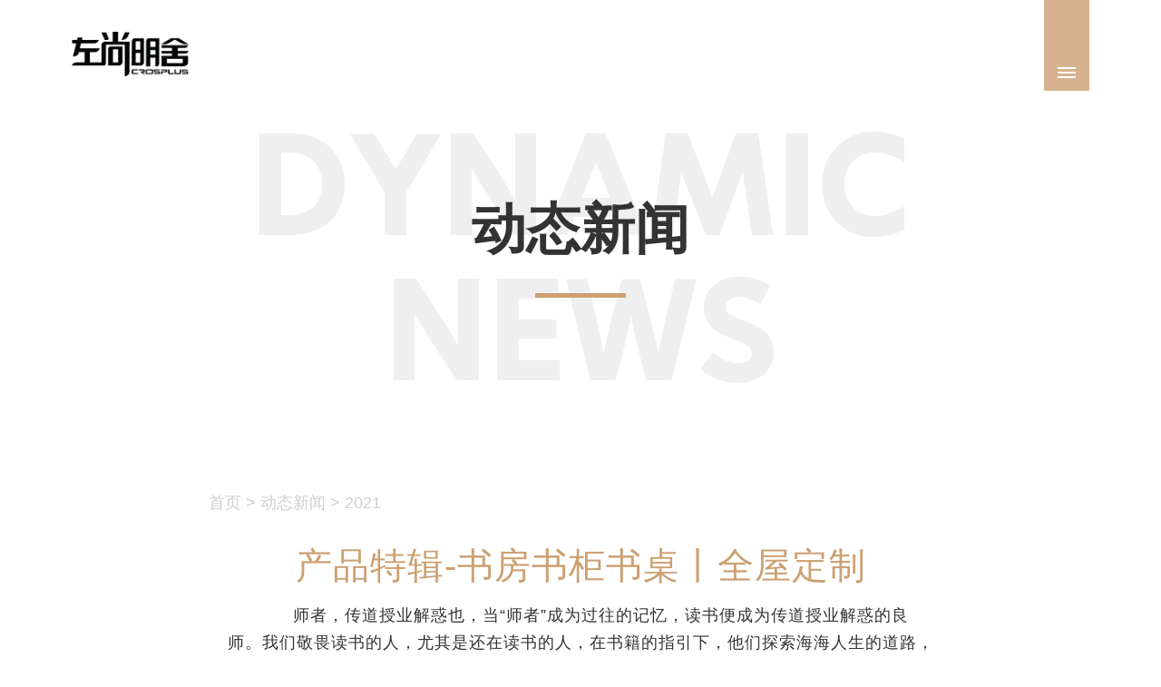

--- FILE ---
content_type: text/html
request_url: https://www.crosplus.com/news/3528.html
body_size: 12729
content:
<!DOCTYPE html>
<html>
<head>
<meta http-equiv="Content-Type" content="text/html; charset=utf-8" />
<meta name="viewport" content="width=750,target-densitydpi=750,user-scalable=0">
<meta http-equiv="X-UA-Compatible" content="IE=edge, chrome=1">
<meta name="format-detection" content="telephone=no" />
<meta name="renderer" content="webkit|ie-comp|ie-stand" />
<title>产品特辑-书房书柜书桌丨全屋定制</title>
<meta name="keywords" content=" " />
<meta name="description" content=" " />
<link rel="icon" href="/theme/default/images/favicon.ico" type="image/x-icon"/>
<link type="text/css" rel="stylesheet" href="/theme/default/css/owl.carousel.css"/>
<link rel="stylesheet" href="/theme/default/css/style.css">
<link rel="stylesheet" href="/theme/default/css/mobile_style.css">
<link href="/theme/default/css/swiper.min.css" rel="stylesheet" />
<link href="/theme/default/css/main.css" rel="stylesheet" />
<link href="/theme/default/css/mobile_main.css" rel="stylesheet" />
<link type="text/css" rel="stylesheet" href="/theme/default/css/animate.min.css" />

</head>
<body>
<div class="pc_show">
    <div class="top">
	 <a href="/" class="logo"><img src="/theme/default/images/sub_logo.png"></a>
	 <div class="menu-buttons"><a href="javascript:;"></a></div>
</div>
<div class="menu" id="ttt">
		<div class="dropdown-backdrop"></div>
		<div class="menu-content">
			<div class="menu-buttons">
				<ul class="clearfix">
					<li class="responsive-menu-toggle"><a></a></li>
				</ul>
			</div>
			<div class="cont">
				 <ul>
					 <li><a href="/">首页</a></li>
				     					 					 <li>
						 <a href="javascript:;">关于我们</a>
						 						  <ul>
							  							  <li><a href="/about/about.html">企业简介</a></li>
							  							  <li><a href="/about/culture.html">企业文化</a></li>
							  							  <li><a href="/company_value/homedesign.html">设计家</a></li>
							  							  <li><a href="/company_value/shmade.html">上海制造</a></li>
							  						  </ul>
						  					  </li>
					  					 					 					 <li>
						 <a href="javascript:;">精品案例</a>
						 						  <ul>
							  							  <li><a href="/villa-decoration/index.html">别墅装修</a></li>
							  							  <li><a href="/new-chinese/index.html">新中式</a></li>
							  							  <li><a href="/modern-minimalist/index.html">现代简约</a></li>
							  							  <li><a href="/light-luxury/index.html">轻奢风格</a></li>
							  							  <li><a href="/decoration-strategy/index.html">装修攻略</a></li>
							  						  </ul>
						  					  </li>
					  					 					 					 <li>
						 <a href="javascript:;">提供的服务</a>
						 						  <ul>
							  							  <li><a href="/service/process.html">定制流程</a></li>
							  							  <li><a href="/service/appointment.html">预约上门测量</a></li>
							  						  </ul>
						  					  </li>
					  					 					 					 <li>
						 <a href="/service/shop.html">全国专卖店</a>
						 					  </li>
					  					 					 					 <li>
						 <a href="/news/news.html">动态新闻</a>
						 					  </li>
					  					 					 					 <li>
						 <a href="/join/join.html">加盟</a>
						 					  </li>
					  					 					 					 <li>
						 <a href="/order/index.html">订单查询</a>
						 					  </li>
					  					 					 					 				 </ul>
				 				 <div class="menu-footer">
					 <h2><a href="/contact/index.html">联系我们</a></h2>
					 					 <li><div class="img"><img src="/theme/default/images/ewm1.jpg"></div><span>微信公众号<br>Crosplus2007</span></li>
					 					 <li><div class="img"><img src="/theme/default/images/ewm2.jpg"></div><span>小红书号<br>Crosplus</span></li>
					 					 <div class="yuyue">
					      <h3><em><img src="/theme/default/images/ico52.png"></em><span>快速预约</span></h3>
						  <div><a href="https://uclient.yunque360.com/frame.html?company_id=cj9edb4be1odse&amp;yq_src=custom&amp;custom_source=%E5%AE%98%E7%BD%91" target="_blank" class="qqbtns">在线人工客服</a></div>
						 
						 
						  <a href="tel:" class="hotline">专属热线：400-886-8198</a>
					 </div>
					 <div class="nav_links">
						  <a href="https://crosplus.tmall.com" class="taobao" target="_blank">天猫旗舰店</a>
					      <a href="https://mall.jd.com/index-727691.html" class="jd" target="_blank">京东旗舰店</a>
						  <a href="https://weibo.com/crospluswb" class="weibo" target="_blank">官方微博</a>
					 </div>
				 </div>
				 			</div>
			<!--<div class="xialaph">
				 <ul class="ul1">
					  					 <li>
						 <h4><div class="pcontainer"><a href="/about/index.html">关于我们 </a> <img class="img_s" src="/theme/default/images/xiap11.png" alt="" /> <img class="img_d" src="/theme/default/images/xiap1.png" alt="" ></a></div></h4>
						 							 
							 <ul class="ul2">
								 								 <li><h5><a href="/about/about.html">企业简介</a></h5></li>
								 								 <li><h5><a href="/about/culture.html">企业文化</a></h5></li>
								 								 <li><h5><a href="/company_value/homedesign.html">设计家</a></h5></li>
								 								 <li><h5><a href="/company_value/shmade.html">上海制造</a></h5></li>
								 							 </ul>
							 
						 					 </li>
					 					 <li>
						 <h4><div class="pcontainer"><a href="/villa-decoration/index.html">精品案例 </a> <img class="img_s" src="/theme/default/images/xiap11.png" alt="" /> <img class="img_d" src="/theme/default/images/xiap1.png" alt="" ></a></div></h4>
						 							 
							 <ul class="ul2">
								 								 <li><h5><a href="/villa-decoration/index.html">别墅装修</a></h5></li>
								 								 <li><h5><a href="/new-chinese/index.html">新中式</a></h5></li>
								 								 <li><h5><a href="/modern-minimalist/index.html">现代简约</a></h5></li>
								 								 <li><h5><a href="/light-luxury/index.html">轻奢风格</a></h5></li>
								 								 <li><h5><a href="/decoration-strategy/index.html">装修攻略</a></h5></li>
								 							 </ul>
							 
						 					 </li>
					 					 <li>
						 <h4><div class="pcontainer"><a href="/service/process.html">提供的服务 </a> <img class="img_s" src="/theme/default/images/xiap11.png" alt="" /> <img class="img_d" src="/theme/default/images/xiap1.png" alt="" ></a></div></h4>
						 							 
							 <ul class="ul2">
								 								 <li><h5><a href="/service/process.html">定制流程</a></h5></li>
								 								 <li><h5><a href="/service/appointment.html">预约上门测量</a></h5></li>
								 							 </ul>
							 
						 					 </li>
					 					 <li>
						 <h4><div class="pcontainer"><a href="/service/shop.html">全国专卖店 </a> </a></div></h4>
						 					 </li>
					 					 <li>
						 <h4><div class="pcontainer"><a href="/news/news.html">动态新闻 </a> <img class="img_s" src="/theme/default/images/xiap11.png" alt="" /> <img class="img_d" src="/theme/default/images/xiap1.png" alt="" ></a></div></h4>
						 							 
							 <ul class="ul2">
								 								 <li><h5><a href="/news/index.html">2025</a></h5></li>
								 								 <li><h5><a href="/news/index.html">2024</a></h5></li>
								 								 <li><h5><a href="/news/index.html">2023</a></h5></li>
								 								 <li><h5><a href="/news/index.html">2022</a></h5></li>
								 								 <li><h5><a href="/news/index.html">2021</a></h5></li>
								 								 <li><h5><a href="/news/index.html">2020</a></h5></li>
								 								 <li><h5><a href="/news/index.html">2019</a></h5></li>
								 								 <li><h5><a href="/news/index.html">2018</a></h5></li>
								 								 <li><h5><a href="/news/index.html">2017</a></h5></li>
								 								 <li><h5><a href="/news/index.html">2016</a></h5></li>
								 								 <li><h5><a href="/news/index.html">2015</a></h5></li>
								 								 <li><h5><a href="/news/index.html">2014</a></h5></li>
								 								 <li><h5><a href="/news/index.html">2013</a></h5></li>
								 								 <li><h5><a href="/news/index.html">2012</a></h5></li>
								 								 <li><h5><a href="/news/index.html">2011</a></h5></li>
								 								 <li><h5><a href="/news/index.html">2010</a></h5></li>
								 								 <li><h5><a href="/news/index.html">2009</a></h5></li>
								 								 <li><h5><a href="/news/index.html">2008</a></h5></li>
								 								 <li><h5><a href="/news/index.html">2007</a></h5></li>
								 							 </ul>
							 
						 					 </li>
					 					 <li>
						 <h4><div class="pcontainer"><a href="/join/join.html">加盟 </a> </a></div></h4>
						 					 </li>
					 					 <li>
						 <h4><div class="pcontainer"><a href="/order/index.html">订单查询 </a> </a></div></h4>
						 					 </li>
					 					 <li>
						 <h4><div class="pcontainer"><a href="/contact/index.html">联系我们 </a> <img class="img_s" src="/theme/default/images/xiap11.png" alt="" /> <img class="img_d" src="/theme/default/images/xiap1.png" alt="" ></a></div></h4>
						 							 
							 <ul class="ul2">
								 								 <li><h5><a href="/contact/wechat.html">二维码</a></h5></li>
								 							 </ul>
							 
						 					 </li>
					 				 </ul>
			</div>-->
		</div>
 </div>
    <div class="pc_body">
        <div class="s_newsdetail newsshowtxt">
                                               <div class="fontbg wow fadeInUp" data-wow-duration="1s" data-wow-delay="0.2s">
                                            dynamic <br>news                      <div class="classname">动态新闻</div>
                 </div>
                                                        <div class="part1 wow fadeInUp" data-wow-duration="1s" data-wow-delay="0.4s" style="background-image:url()">
				  <div class="miaobao mbcaseshow">
						<a href="/">首页</a> > <a href="/news/news.html">动态新闻</a> > <a href="/news/index.html">2021</a>				   </div>
						 
				 
				 
                  <h1 class="title">产品特辑-书房书柜书桌丨全屋定制</h1>
                  <div class="cont">
                       <div class="info"><p>&nbsp;&nbsp;&nbsp;&nbsp;&nbsp;&nbsp;师者，传道授业解惑也，当“师者”成为过往的记忆，读书便成为传道授业解惑的良师。我们敬畏读书的人，尤其是还在读书的人，在书籍的指引下，他们探索海海人生的道路，在知识的密林中，他们与志同道合之人灵魂相拥。左尚明舍以匠心致敬爱读书的人，让一隅书房承载知识的海洋，在设计构筑中为思想开拓向往。秋天或许是最适合读书的季节。秋雨淋漓心事，抚平心绪，书香也如细雨过后的梧桐，洗去浮华，透出了韵味。热爱读书的人徜徉于书海中，过雨看松色，随山到水源，静谧安静地沉浸于无尽的思潮中。在左尚明舍的新中式书房中，书柜定做，木色木香萦绕，静雅美好自知。笑看春花秋月，始信春华秋实，书与自得心境融为一体。</p></div>
                       <div class="img">                                                <img src="/uploads/2021/09/171607235904.jpg">
                        
                                                                        <img src="/uploads/2021/09/171607238701.jpg">
                        
                                                                        <img src="/uploads/2021/09/171607235603.jpg">
                        
                                                                        <img src="/uploads/2021/09/171607233892.jpg">
                        
                                                                        <img src="/uploads/2021/09/171607234264.jpg">
                        
                                                    <div class="time">
                            
                                 <div class="cn">2021年<br>09月<br>17日</div>
                                                                  <div class="en">
                                      <div class="num">
                                           <span>17</span>
                                           <p>September</p>
                                      </div>
                                 </div>
                            </div>
                      </div>
                  </div>
             </div>
                                        <div class="part4 wow fadeInUp" data-wow-duration="1s" data-wow-delay="0.2s">
                  <div class="g-wrap">
                       <p></p> 
                       <ul class="imglist">
                                                  </ul>
                  </div>
             </div>
                                                          <div class="part4 wow fadeInUp" data-wow-duration="1s" data-wow-delay="0.2s">
                  <div class="g-wrap">
                       <p></p> 
                       <ul class="imglist">
                                                  </ul>
                  </div>
             </div>
                                                    <div class="part4 wow fadeInUp" data-wow-duration="1s" data-wow-delay="0.2s">
                  <div class="g-wrap">
                       <p>秋风萧索，天已微凉。心境趋于理智和冷静，在辩思书房为自己赋能。降低熵增，读懂世界密码。探求判断、推理、深度，回绝感觉、印象、直观。左尚明舍全屋定制勾勒极简风格，跨越时间，让隽永与优雅一拍即合。领悟生命，做理性王国中的主宰者。一抹秋日阳光倾泻下来，溢在书屋中就成了琥珀橙。有光溢出，则暖；有书在手，则益。在光溢书屋中发散思维，展开想象。左尚明舍纵情归真，演绎时尚之美。明亮而不刺目的光辉，心动而不释手的书籍。享受一种无需察言观色的从容，每一次阅读都是身心的光合作用。执着于理想，纯粹于当下。有书有光，每一步，从未迷过路。林林总总的书房里，书香弥漫。一千种姿态，一万种心境。在左尚明舍的书房中，其他还包括定制衣柜、定制衣帽间、客厅电视柜、门厅柜、整体橱柜、儿童房、护墙板、榻榻米床等全屋定制家具，遇见本真自己。用生活所感去读书，用读书所得去生活，寂静欢喜岁月静好。</p> 
                       <ul class="imglist">
                                                      <li>
                               <div class="img">
                                 
                                                            <img src="/uploads/2021/09/171608055285.jpg">
                                                       </div>
                           </li>
                                                      <li>
                               <div class="img">
                                 
                                                            <img src="/uploads/2021/09/171608063361.jpg">
                                                       </div>
                           </li>
                                                      <li>
                               <div class="img">
                                 
                                                            <img src="/uploads/2021/09/171608058346.jpg">
                                                       </div>
                           </li>
                                                      <li>
                               <div class="img">
                                 
                                                            <img src="/uploads/2021/09/171608059154.jpg">
                                                       </div>
                           </li>
                                                      <li>
                               <div class="img">
                                 
                                                            <img src="/uploads/2021/09/171608051872.jpg">
                                                       </div>
                           </li>
                                                  </ul>
                  </div>
             </div>
                          <div class="newspages">
                  <div class="g-wrap">
                       <div class="prev">
                                                      <a href="/news/3530.html">
                              <div class="box"><em><img src="/theme/default/images/ico20.png" class="img1"><img src="/theme/default/images/h_ico20.png" class="img2"></em> <i>上一篇</i></div>
                              <span>产品特辑-风格衣帽间，个性表达丨全屋定制</span>
                           </a>
                                                  </div>
                       
                       <div class="next">
                                                      <a href="/news/3527.html">
                              <div class="box"><em><img src="/theme/default/images/ico21.png" class="img1"><img src="/theme/default/images/h_ico21.png" class="img2"></em> <i>下一篇</i></div>
                               <span>产品特辑-千回门型丨全屋定制</span>
                           </a>
                                                  </div>
                  </div>
             </div>
        </div>
        <div class="footer">
		 <div class="bot_nav">
		       			   			   <dl>
				   <dt><span><a href="javascript:;">关于我们</a></span></dt>
				   				   <div class="list">
				        						<dd><a href="/about/about.html">企业简介</a></dd>
												<dd><a href="/about/culture.html">企业文化</a></dd>
												<dd><a href="/company_value/homedesign.html">设计家</a></dd>
												<dd><a href="/company_value/shmade.html">上海制造</a></dd>
										   </div>
				   			   </dl>
			   			   			   			   <dl>
				   <dt><span><a href="javascript:;">精品案例</a></span></dt>
				   				   <div class="list">
				        						<dd><a href="/villa-decoration/index.html">别墅装修</a></dd>
												<dd><a href="/new-chinese/index.html">新中式</a></dd>
												<dd><a href="/modern-minimalist/index.html">现代简约</a></dd>
												<dd><a href="/light-luxury/index.html">轻奢风格</a></dd>
												<dd><a href="/decoration-strategy/index.html">装修攻略</a></dd>
										   </div>
				   			   </dl>
			   			   			   			   <dl>
				   <dt><span><a href="javascript:;">提供的服务</a></span></dt>
				   				   <div class="list">
				        						<dd><a href="/service/process.html">定制流程</a></dd>
												<dd><a href="/service/appointment.html">预约上门测量</a></dd>
										   </div>
				   			   </dl>
			   			   			   			   <dl>
				   <dt><span><a  href="/service/shop.html">全国专卖店</a></span></dt>
				   			   </dl>
			   			   			   			   <dl>
				   <dt><span><a  href="/news/news.html">动态新闻</a></span></dt>
				   			   </dl>
			   			   			   			   <dl>
				   <dt><span><a  href="/join/join.html">加盟</a></span></dt>
				   			   </dl>
			   			   			   			   <dl>
				   <dt><span><a  href="/order/index.html">订单查询</a></span></dt>
				   			   </dl>
			   			   			   			   			   <dl>
				   <dt><span><a href="/contact/index.html" >联系我们</a></span></dt>				   
				  <!-- <h3>全国热线：&nbsp;&nbsp;400-921-7963</h3> -->
			   </dl>
		 </div>
		 <div class="botinfo">
			  <ul>
			      			  	  <li>
			  		 <div class="txt">微信公众号<br>Crosplus2007</div>
			  		 <div class="img"><img src="/theme/default/images/ewm1.jpg"></div>
			  	  </li>
			  	  			  	  <li>
			  		 <div class="txt">小红书号<br>Crosplus</div>
			  		 <div class="img"><img src="/theme/default/images/ewm2.jpg"></div>
			  	  </li>
			  	  				  <li>
				  	 <div class="txt">快速预约<br>Express Booking</div>
				  	 <div class="cont">
						  <a href="https://uclient.yunque360.com/frame.html?company_id=cj9edb4be1odse&yq_src=custom&custom_source=%E5%AE%98%E7%BD%91"  target="_blank" class="qqbtns">在线人工客服</a>
						  <a href="tel:400-921-7963" style="background:url(/theme/default/images/ico86.png) left center no-repeat;">售前热线：400-921-7963</a>
						  <a href="tel:400-886-8198" style="background:url(/theme/default/images/ico86.png) left center no-repeat;">售后热线：400-886-8198</a>
					 </div>
				  </li>
			  </ul>
		 </div>
		 <div class="copyright">Copyright 2008 Crosplus. All rights reserved.　<a href="http://beian.miit.gov.cn" target="_blank" style="color:#ffffff;">沪ICP备08014280号-1</a></div>
		 
	</div>

    </div>
</div>
<div class="mobileshow">
    
<div class="top">
	 <a href="/" class="logo"><img src="/theme/default/images/b_logo.svg"></a>
	 <div class="menu-buttons"><a href="javascript:;"></a></div>
</div>
<div class="menu" id="ttt">
		<div class="dropdown-backdrop"></div>
		<div class="menu-content">
			<div class="menu-buttons">
				<ul class="clearfix">
					<li class="responsive-menu-toggle"><a></a></li>
				</ul>
			</div>
			<!--<div class="cont">
				 <ul>
				     					 					 <li>
						 <a href="javascript:;">关于我们</a>
						 						  <ul>
							  							  <li><a href="/about/about.html">企业简介</a></li>
							  							  <li><a href="/about/culture.html">企业文化</a></li>
							  							  <li><a href="/company_value/homedesign.html">设计家</a></li>
							  							  <li><a href="/company_value/shmade.html">上海制造</a></li>
							  						  </ul>
						  					  </li>
					  					 					 					 <li>
						 <a href="javascript:;">精品案例</a>
						 						  <ul>
							  							  <li><a href="/villa-decoration/index.html">别墅装修</a></li>
							  							  <li><a href="/new-chinese/index.html">新中式</a></li>
							  							  <li><a href="/modern-minimalist/index.html">现代简约</a></li>
							  							  <li><a href="/light-luxury/index.html">轻奢风格</a></li>
							  							  <li><a href="/decoration-strategy/index.html">装修攻略</a></li>
							  						  </ul>
						  					  </li>
					  					 					 					 <li>
						 <a href="javascript:;">提供的服务</a>
						 						  <ul>
							  							  <li><a href="/service/process.html">定制流程</a></li>
							  							  <li><a href="/service/appointment.html">预约上门测量</a></li>
							  						  </ul>
						  					  </li>
					  					 					 					 <li>
						 <a href="/service/shop.html">全国专卖店</a>
						 					  </li>
					  					 					 					 <li>
						 <a href="javascript:;">动态新闻</a>
						 						  <ul>
							  							  <li><a href="/news/index.html">2025</a></li>
							  							  <li><a href="/news/index.html">2024</a></li>
							  							  <li><a href="/news/index.html">2023</a></li>
							  							  <li><a href="/news/index.html">2022</a></li>
							  							  <li><a href="/news/index.html">2021</a></li>
							  							  <li><a href="/news/index.html">2020</a></li>
							  							  <li><a href="/news/index.html">2019</a></li>
							  							  <li><a href="/news/index.html">2018</a></li>
							  							  <li><a href="/news/index.html">2017</a></li>
							  							  <li><a href="/news/index.html">2016</a></li>
							  							  <li><a href="/news/index.html">2015</a></li>
							  							  <li><a href="/news/index.html">2014</a></li>
							  							  <li><a href="/news/index.html">2013</a></li>
							  							  <li><a href="/news/index.html">2012</a></li>
							  							  <li><a href="/news/index.html">2011</a></li>
							  							  <li><a href="/news/index.html">2010</a></li>
							  							  <li><a href="/news/index.html">2009</a></li>
							  							  <li><a href="/news/index.html">2008</a></li>
							  							  <li><a href="/news/index.html">2007</a></li>
							  						  </ul>
						  					  </li>
					  					 					 					 <li>
						 <a href="/join/join.html">加盟</a>
						 					  </li>
					  					 					 					 <li>
						 <a href="/order/index.html">订单查询</a>
						 					  </li>
					  					 					 					 				 </ul>
				 				 <div class="menu-footer">
					 <h2><a href="/contact/index.html">联系我们</a></h2>
					 					 <li><div class="img"><img src="/theme/default/images/ewm1.jpg"></div><span>微信公众号<br>Crosplus2007</span></li>
					 					 <li><div class="img"><img src="/theme/default/images/ewm2.jpg"></div><span>小红书号<br>Crosplus</span></li>
					 					 <div class="yuyue">
					      <h3><em><img src="/theme/default/images/ico52.png"></em><span>快速预约</span></h3>
						   <div id="BizQQWPA111"><a href="javascript:;" class="qq" onclick="qimoChatClick();" >在线人工客服</a></div>
						  <a href="tel:" class="hotline">专属热线：400-921-7963</a>
					 </div>
					 <div class="nav_links">
					      <a href="https://mall.jd.com/index-727691.html" class="jd" target="_blank">京东旗舰店</a>
						  <a href="https://crosplus.tmall.com" class="taobao" target="_blank">淘宝企业店</a>
						  <a href="https://weibo.com/crospluswb" class="weibo" target="_blank">官方微博</a>
					 </div>
				 </div>
				 			</div>-->
			<div class="xialaph">
				 <ul class="ul1">
					 <li><h4><div class="pcontainer"><a href="/">首页</a></div></h4></li>
					  					 <li>
						 <h4><div class="pcontainer"><a href="javascript:;">关于我们 </a> <img class="img_s" src="/theme/default/images/xiap11.png" alt="" /> <img class="img_d" src="/theme/default/images/xiap1.png" alt="" ></a></div></h4>
						 							 
							 <ul class="ul2">
								 								 <li><h5><a href="/about/about.html">企业简介</a></h5></li>
								 								 <li><h5><a href="/about/culture.html">企业文化</a></h5></li>
								 								 <li><h5><a href="/company_value/homedesign.html">设计家</a></h5></li>
								 								 <li><h5><a href="/company_value/shmade.html">上海制造</a></h5></li>
								 							 </ul>
							 
						 					 </li>
					 					 <li>
						 <h4><div class="pcontainer"><a href="javascript:;">精品案例 </a> <img class="img_s" src="/theme/default/images/xiap11.png" alt="" /> <img class="img_d" src="/theme/default/images/xiap1.png" alt="" ></a></div></h4>
						 							 
							 <ul class="ul2">
								 								 <li><h5><a href="/villa-decoration/index.html">别墅装修</a></h5></li>
								 								 <li><h5><a href="/new-chinese/index.html">新中式</a></h5></li>
								 								 <li><h5><a href="/modern-minimalist/index.html">现代简约</a></h5></li>
								 								 <li><h5><a href="/light-luxury/index.html">轻奢风格</a></h5></li>
								 								 <li><h5><a href="/decoration-strategy/index.html">装修攻略</a></h5></li>
								 							 </ul>
							 
						 					 </li>
					 					 <li>
						 <h4><div class="pcontainer"><a href="javascript:;">提供的服务 </a> <img class="img_s" src="/theme/default/images/xiap11.png" alt="" /> <img class="img_d" src="/theme/default/images/xiap1.png" alt="" ></a></div></h4>
						 							 
							 <ul class="ul2">
								 								 <li><h5><a href="/service/process.html">定制流程</a></h5></li>
								 								 <li><h5><a href="/service/appointment.html">预约上门测量</a></h5></li>
								 							 </ul>
							 
						 					 </li>
					 					 <li>
						 <h4><div class="pcontainer"><a href="/service/shop.html">全国专卖店 </a> </a></div></h4>
						 					 </li>
					 					 <li>
						 <h4><div class="pcontainer"><a href="/news/news.html">动态新闻 </a> </a></div></h4>
						 					 </li>
					 					 <li>
						 <h4><div class="pcontainer"><a href="/join/join.html">加盟 </a> </a></div></h4>
						 					 </li>
					 					 <li>
						 <h4><div class="pcontainer"><a href="/order/index.html">订单查询 </a> </a></div></h4>
						 					 </li>
					 					 <li>
						 <h4><div class="pcontainer"><a href="/contact/index.html">联系我们 </a> </a></div></h4>
						 					 </li>
					 				 </ul>
			</div>
		</div>
 </div>
<!-- <script>BizQQWPA.addCustom({aty: '0', a: '0', nameAccount: 4008203082, selector: 'BizQQWPA'});</script> -->
    <div class="pc_body">
        <div class="sm_newsdetail newsshowtxt">
                                               <div class="fontbg wow fadeInUp" data-wow-duration="1s" data-wow-delay="0.2s">
                                            dynamic <br>news                      <div class="classname">动态新闻</div>
                 </div>
                                                        <div class="part1 wow fadeInUp" data-wow-duration="1s" data-wow-delay="0.4s" style="background-image:url()">
                  <div class="title">产品特辑-书房书柜书桌丨全屋定制</div>
                  <div class="cont">
                       <div class="info"><p>&nbsp;&nbsp;&nbsp;&nbsp;&nbsp;&nbsp;师者，传道授业解惑也，当“师者”成为过往的记忆，读书便成为传道授业解惑的良师。我们敬畏读书的人，尤其是还在读书的人，在书籍的指引下，他们探索海海人生的道路，在知识的密林中，他们与志同道合之人灵魂相拥。左尚明舍以匠心致敬爱读书的人，让一隅书房承载知识的海洋，在设计构筑中为思想开拓向往。秋天或许是最适合读书的季节。秋雨淋漓心事，抚平心绪，书香也如细雨过后的梧桐，洗去浮华，透出了韵味。热爱读书的人徜徉于书海中，过雨看松色，随山到水源，静谧安静地沉浸于无尽的思潮中。在左尚明舍的新中式书房中，书柜定做，木色木香萦绕，静雅美好自知。笑看春花秋月，始信春华秋实，书与自得心境融为一体。</p></div>
                       <div class="img">                                                    <img src="/uploads/2021/09/171607235904.jpg">
                                                                                                    <img src="/uploads/2021/09/171607238701.jpg">
                                                                                                    <img src="/uploads/2021/09/171607235603.jpg">
                                                                                                    <img src="/uploads/2021/09/171607233892.jpg">
                                                                                                    <img src="/uploads/2021/09/171607234264.jpg">
                                                                            <div class="time">
                                 <div class="cn">09月<br>2021</div>
                                                                  <div class="en">
                                      <div class="num">
                                           <span>17</span>
                                           <p>September</p>
                                      </div>
                                 </div>
                            </div>
                      </div>
                  </div>
             </div>
                                            <div class="part4 wow fadeInUp" data-wow-duration="1s" data-wow-delay="0.2s">
                  <div class="g-wrap">
                       <p></p> 
                       <ul class="imglist">
                                                  </ul>
                  </div>
             </div>
                                                         <div class="part4 wow fadeInUp" data-wow-duration="1s" data-wow-delay="0.2s">
                  <div class="g-wrap">
                       <p></p> 
                       <ul class="imglist">
                                                  </ul>
                  </div>
             </div>
                                                    <div class="part4 wow fadeInUp" data-wow-duration="1s" data-wow-delay="0.2s">
                  <div class="g-wrap">
                       <p>秋风萧索，天已微凉。心境趋于理智和冷静，在辩思书房为自己赋能。降低熵增，读懂世界密码。探求判断、推理、深度，回绝感觉、印象、直观。左尚明舍全屋定制勾勒极简风格，跨越时间，让隽永与优雅一拍即合。领悟生命，做理性王国中的主宰者。一抹秋日阳光倾泻下来，溢在书屋中就成了琥珀橙。有光溢出，则暖；有书在手，则益。在光溢书屋中发散思维，展开想象。左尚明舍纵情归真，演绎时尚之美。明亮而不刺目的光辉，心动而不释手的书籍。享受一种无需察言观色的从容，每一次阅读都是身心的光合作用。执着于理想，纯粹于当下。有书有光，每一步，从未迷过路。林林总总的书房里，书香弥漫。一千种姿态，一万种心境。在左尚明舍的书房中，其他还包括定制衣柜、定制衣帽间、客厅电视柜、门厅柜、整体橱柜、儿童房、护墙板、榻榻米床等全屋定制家具，遇见本真自己。用生活所感去读书，用读书所得去生活，寂静欢喜岁月静好。</p> 
                       <ul class="imglist">
                                                      <li>
                               <div class="img">
                                                            <img src="/uploads/2021/09/171608055285.jpg">
                                                       </div>
                           </li>
                                                      <li>
                               <div class="img">
                                                            <img src="/uploads/2021/09/171608063361.jpg">
                                                       </div>
                           </li>
                                                      <li>
                               <div class="img">
                                                            <img src="/uploads/2021/09/171608058346.jpg">
                                                       </div>
                           </li>
                                                      <li>
                               <div class="img">
                                                            <img src="/uploads/2021/09/171608059154.jpg">
                                                       </div>
                           </li>
                                                      <li>
                               <div class="img">
                                                            <img src="/uploads/2021/09/171608051872.jpg">
                                                       </div>
                           </li>
                                                  </ul>
                  </div>
             </div>
                          <div class="mnewspages">
                  <div class="g-wrap">
                       <div class="prev">
                                                      <a href="/news/3530.html">
                              <div class="box"><em><img src="/theme/default/images/ico20.png" class="img1"><img src="/theme/default/images/h_ico20.png" class="img2"></em> <i>上一篇</i></div>
                           </a>
                                                  </div>
                       
                       <div class="next">
                                                      <a href="/news/3527.html">
                              <div class="box"><em><img src="/theme/default/images/ico21.png" class="img1"><img src="/theme/default/images/h_ico21.png" class="img2"></em> <i>下一篇</i></div>
                           </a>
                                                  </div>
                  </div>
             </div>
        </div>
        <div class="mfooter">
			 <div class="box">
			       <div class="cont">
				        <ul>
						    <li>
							    <div class="title">联系我们</div>
								<dl>
								    <dd><a href="/service/appointment.html"><em><img src="/theme/default/images/ico64.png" class="img1"><img src="/theme/default/images/h_ico64.png" class="img2"></em> 快速预约</a></dd>
									<dd>
										
										<!--<a href="https://uclient.yunque360.com/frame.html?company_id=cj9edb4be1odse&yq_src=custom&custom_source=%E5%AE%98%E7%BD%91"  target="_blank"><em><img src="/theme/default/images/ico65.png" class="img1"><img src="/theme/default/images/h_ico65.png" class="img2"></em> 在线人工客服</a>-->
										
				
										<a href="https://uclient.yunque360.com/frame.html?company_id=cj9edb4be1odse&yq_src=custom&custom_source=%E5%AE%98%E7%BD%91"  target="_blank" class="wapqqbtns">在线人工客服</a>
									
									</dd>
									<dd class="freeline"><a href="tel:400-921-7963"><em><img src="/theme/default/images/ico66.png" class="img1"><img src="/theme/default/images/h_ico66.png" class="img2"></em> 售前热线  400-921-7963</a></dd>
									<dd class="freeline"><a href="tel:400-886-8198"><em><img src="/theme/default/images/ico66.png" class="img1"><img src="/theme/default/images/h_ico66.png" class="img2"></em> 售后热线  400-886-8198</a></dd>
								</dl>
							</li>
							<li>
							    <dl>
									<dd><a href="https://crosplus.tmall.com"><em><img src="/theme/default/images/ico68.png" class="img1"><img src="/theme/default/images/h_ico68.png" class="img2"></em> 天猫旗舰店</a></dd>
									<dd><a href="https://mall.jd.com/index-727691.html"><em><img src="/theme/default/images/ico67.png" class="img1"><img src="/theme/default/images/h_ico67.png" class="img2"></em> 京东旗舰店</a></dd>
									<dd><a href="https://weibo.com/crospluswb"><em><img src="/theme/default/images/ico69.png" class="img1"><img src="/theme/default/images/h_ico69.png" class="img2"></em> 官方微博</a></dd>
								</dl>
							</li>
							<li class="clearfix">
							    <div class="ewm">
								     <div class="title">微信公众号</div>
									 <div class="info">
									      <div class="txt">Crosplus2007</div>
										  <div class="img"><img src="/theme/default/images/ewm1.jpg"></div>
									 </div>
								</div>
								<div class="ewm">
								     <div class="title">小红书号</div>
									 <div class="info">
									      <div class="txt">Crosplus</div>
										  <div class="img"><img src="/theme/default/images/ewm2.jpg"></div>
									 </div>
								</div>
							</li>
						</ul>
				   </div>
			 </div>
			
			 <div class="copyright">Copyright 2008 Crosplus. All rights reserved. 沪ICP备08014280号-1</div>
		</div>
	</div>
<!-- <script>BizQQWPA.addCustom({aty: '0', a: '0', nameAccount: 4008203082, selector: 'BizQQWPA14'});</script> -->
    </div>
</div>
<script src="/theme/default/js/jquery.js"></script>
<script src="/theme/default/js/swiper.min.js"></script>
<script type="text/javascript" src="/theme/default/js/wow.min.js"></script>
<script>

$('.pc_show .top .menu-buttons').hover(function(){
    $('.menu').addClass('shown');
})  

$('.pc_show .pc_body,.responsive-menu-toggle').click(function(){
   $('.menu').removeClass('shown');
})

$('.mobileshow .top .menu-buttons').click(function(){
    
    $('.mobileshow .menu').addClass('shown');
})  

$('.mobileshow .pc_body,.responsive-menu-toggle').click(function(){
   $('.mobileshow .menu').removeClass('shown');
})

$('.m_head .top .menu-buttons').click(function(){
    
    $('.m_head .menu').addClass('shown');
})  

$('.m_head .pc_body,.responsive-menu-toggle').click(function(){
   $('.m_head .menu').removeClass('shown');
})



wow = new WOW({
	 boxClass: 'wow',
	 animateClass: 'animated',
	 offset: 0,
	 mobile: true,
	 live: true
	})
wow.init();

$(".xialaph h4").click(function(){
	"use strict";/*杩涘叆涓ユ牸妯″紡鏍囪*/
	$(this).siblings(".ul2").slideToggle();
	$(this).parent().siblings().find(".ul2,.ul3").slideUp();
	$(this).toggleClass("active");
	$(this).parent().siblings().find("h4,h5").removeClass('active');
});
$(".xialaph h5").click(function(){
	"use strict";/*杩涘叆涓ユ牸妯″紡鏍囪*/
	$(this).siblings(".ul3").slideToggle();
	$(this).parent().siblings().find(".ul3").slideUp();
	$(this).toggleClass("active");
	$(this).parent().siblings().find("h4,h5").removeClass('active');
});
$(".xialaph .lian h5").click(function(){
	"use strict";/*杩涘叆涓ユ牸妯″紡鏍囪*/
	$(this).siblings().toggleClass('active');
});

</script>
<script type='text/javascript' src='https://ykf-webchat.7moor.com/javascripts/7moorInit.js?accessId=71b89030-69a6-11ea-b2d5-0f68ee0c8898&autoShow=false&language=ZHCN' async='async'></script>
<script>
	qimoChatClick();
</script>
<script>
//百度统计代码
var _hmt = _hmt || [];
(function() {
  var hm = document.createElement("script");
  hm.src = "https://hm.baidu.com/hm.js?c2be68ae22c4ae4cf6a405f260e4709b";
  var s = document.getElementsByTagName("script")[0]; 
  s.parentNode.insertBefore(hm, s);
})();
</script>

</html>


--- FILE ---
content_type: text/css
request_url: https://www.crosplus.com/theme/default/css/main.css
body_size: 1504
content:
.home-slider{width:100%;height:100%; position:absolute; opacity:0;}
.home-slider .swiper-container {
  height: 100%;
  width: 100%;
  position: relative;
}
.home-slider .swiper-wrapper {transition: 2s linear 0.8s;}
.home-slider .swiper-slide{position: relative;color: #fff;overflow: hidden;background-size: cover;background-repeat: no-repeat;background-position: center center;}
.home-slider .swiper-slide .swiper-slide-content{width:1122px; color:#FFF; position:absolute; top:20%; left:50%; transform:translateX(-50%); -webkit-transform:translateX(-50%);}
.home-slider .swiper-slide .swiper-slide-content small{font-size:18px; line-height:30px; display:block;opacity: 0;-webkit-transform: translate3d(-50px, 0, 0);transform: translate3d(-50px, 0, 0);transition: 1s ease 2s;}
.home-slider .swiper-slide-active .swiper-slide-content small{opacity:1;-webkit-transform: translate3d(0px, 0, 0);transform: translate3d(0px, 0, 0);}
.home-slider .swiper-slide .swiper-slide-content big{width:100%; font-size:58px;font-weight:400; letter-spacing:6px; line-height:140%; margin:30px 0px;display:block;opacity: 0;-webkit-transform: translate3d(-50px, 0, 0);transform: translate3d(-50px, 0, 0);transition: 1s ease 2s;}
.home-slider .swiper-slide-active .swiper-slide-content big{opacity:1;-webkit-transform: translate3d(0px, 0, 0);transform: translate3d(0px, 0, 0);}
.home-slider .swiper-pagination {
    position:absolute; width:100%; height:100px; background:#FF0000;
  }
.home-slider .swiper-button{position:absolute; bottom:110px; width:1122px;  z-index:10; left:50%; transform:translateX(-50%); -webkit-transform:translateX(-50%);}
.home-slider .swiper-button .swiper-button-prev,.home-slider .swiper-button .swiper-button-next{position:static;float: left;content: ' ';width: 45px;height: 45px;background: white no-repeat center center;transition: all 100ms linear;cursor: pointer;opacity: 0.9; margin-top:0px;}
.home-slider .swiper-button .swiper-button-prev:hover,.home-slider .swiper-button .swiper-button-next:hover{opacity: 1;}
.home-slider .swiper-button .swiper-button-prev{background-image: url(../images/arrow_l.png);}
.home-slider .swiper-button .swiper-button-next{background-image: url(../images/arrow_r.png);border-left: 1px solid #eee;}

@media screen and (max-width:1680px){
.home-slider .swiper-slide .swiper-slide-content{width:1000px; top:49%; transform:translate(-50%,-50%); -webkit-transform:translate(-50%,-50%);}
.home-slider .swiper-button{width:1000px;}
}

/*@media screen and (max-width:1100px){
.home-slider .swiper-slide .swiper-slide-content{width:720px; margin:0px 15px;}
.home-slider .swiper-button{width:70%; left:0px; transform:none; -webkit-transform:none;}
}

@media screen and (max-width:991px){
.home-slider .swiper-slide .swiper-slide-content big{font-size:48px;}
}
@media screen and (max-width:768px){
.home-slider .swiper-slide .swiper-slide-content{width:720px; margin:0px 15px;}
.home-slider .swiper-slide .swiper-slide-content small{font-size:24px;}
.home-slider .swiper-slide .swiper-slide-content big{font-size:60px;}
.home-slider .swiper-slide .swiper-slide-content big{margin:20px 0px 15px 0px;}
.home-slider .swiper-button{bottom:70px; left:30px}
.home-slider .swiper-button .swiper-button-prev,.home-slider .swiper-button .swiper-button-next{position:relative;float: left;content: ' ';width: 60px;height: 60px;transition: all 100ms linear;cursor: pointer; margin-top:0px; border:1px solid #FFF; background:none;}
.home-slider .swiper-button .swiper-button-prev em,.home-slider .swiper-button .swiper-button-next em{position:absolute; display:block; width:12px; height:24px; top:50%; left:50%; transform:translate(-50%,-50%); -webkit-transform:translate(-50%,-50%); z-index:5;}
.home-slider .swiper-button .swiper-button-next{border-left: 0px; left:10px; position:relative;}
.home-slider .swiper-button .swiper-button-prev em{background: url(../images/btnleft.png) center center no-repeat;}
.home-slider .swiper-button .swiper-button-prev:hover em{background: url(../images/btnlefts.png) center center no-repeat;}
.home-slider .swiper-button .swiper-button-next em{background: url(../images/btnright.png) center center no-repeat;}
.home-slider .swiper-button .swiper-button-next:hover em{background: url(../images/btnrights.png) center center no-repeat;}
.home-slider .swiper-button .swiper-button-prev:after{width:0px; position:absolute; content:""; background: #FFF;height:100%; right:0px; transition:all 0.5s; -webkit-transition:all 0.5s;z-index:3;}
.home-slider .swiper-button .swiper-button-prev:hover:after{width:100%;}
.home-slider .swiper-button .swiper-button-next:after{width:0px; position:absolute; content:"";background:#FFF;height:100%; left:0px; transition:all 0.5s; -webkit-transition:all 0.5s;z-index:3;}
.home-slider .swiper-button .swiper-button-next:hover:after{width:100%;}
}*/
/*

@media screen and (max-width:480px){
.home-slider .swiper-slide .swiper-slide-content big{font-size:30px;}
}

@media screen and (max-width:400px){
.home-slider .swiper-slide .swiper-slide-content big{font-size:24px;}
}
*/
.pro-slider{width:100%;height:100%; position:absolute; background:#282828;}
.pro-slider .swiper-container {
  height: 100%;
  width: 100%;
  position: relative;
}
.pro-slider .swiper-wrapper {transition: 2s linear 0.2s;}
.pro-slider .swiper-slide{position: relative;color: #fff;overflow: hidden;}
.pro-slider .swiper-slide .pic{position:absolute; width:50%; height:50%; left:50%; top:50%; transform:translate(-50%,-50%); -webkit-transform:translate(-50%,-50%);}
.pro-slider .swiper-slide-active .pic{width:100%; height:100%; transition:all 0.5s 1.3s; -webkit-transition:all 0.5s 1.3s;}
.pro-slider .swiper-button{position:absolute; bottom:110px;  z-index:10; left:110px;}
.pro-slider .swiper-button .swiper-button-prev,.pro-slider .swiper-button .swiper-button-next{position:relative;float: left;content: ' ';width: 60px;height: 60px;transition: all 100ms linear;cursor: pointer; margin-top:0px; border:1px solid #FFF; background:none;}
.pro-slider .swiper-button .swiper-button-prev em,.pro-slider .swiper-button .swiper-button-next em{position:absolute; display:block; width:12px; height:24px; top:50%; left:50%; transform:translate(-50%,-50%); -webkit-transform:translate(-50%,-50%); z-index:5;}
.pro-slider .swiper-button .swiper-button-next{border-left: 0px; left:10px; position:relative;}
.pro-slider .swiper-button .swiper-button-prev em{background: url(../images/btnleft.png) center center no-repeat;}
.pro-slider .swiper-button .swiper-button-prev:hover em{background: url(../images/btnlefts.png) center center no-repeat;}
.pro-slider .swiper-button .swiper-button-next em{background: url(../images/btnright.png) center center no-repeat;}
.pro-slider .swiper-button .swiper-button-next:hover em{background: url(../images/btnrights.png) center center no-repeat;}
.pro-slider .swiper-button .swiper-button-prev:after{width:0px; position:absolute; content:""; background: #FFF;height:100%; right:0px; transition:all 0.5s; -webkit-transition:all 0.5s;z-index:3;}
.pro-slider .swiper-button .swiper-button-prev:hover:after{width:100%;}
.pro-slider .swiper-button .swiper-button-next:after{width:0px; position:absolute; content:"";background:#FFF;height:100%; left:0px; transition:all 0.5s; -webkit-transition:all 0.5s;z-index:3;}
.pro-slider .swiper-button .swiper-button-next:hover:after{width:100%;}

.pro-slider .swiper-slide .swiper-slide-content{position:absolute; top:40%; left:110px; transform:translateY(-50%);}
.pro-slider .swiper-slide .swiper-slide-content big{width:100%; font-size:54px;font-weight:400; letter-spacing:6px; line-height:140%;opacity: 0;-webkit-transform: translate3d(-50px, 0, 0);transform: translate3d(-50px, 0, 0);transition: 1s ease 2s; display:block; }
.pro-slider .swiper-slide-active .swiper-slide-content big{opacity:1;-webkit-transform: translate3d(0px, 0, 0);transform: translate3d(0px, 0, 0);}
.pro-slider .swiper-slide .swiper-slide-content small{font-size:18px; margin-top:40px; letter-spacing:2px; line-height:30px;  padding-left:45px; transition:all 0.5s; -webkit-transition:all 0.5s; opacity: 0;-webkit-transform: translate3d(-50px, 0, 0);transform: translate3d(-50px, 0, 0);transition: 1s ease 2s;display:block;}
.pro-slider .swiper-slide-active .swiper-slide-content small{opacity:1;-webkit-transform: translate3d(0px, 0, 0);transform: translate3d(0px, 0, 0);}
.pro-slider .swiper-slide .swiper-slide-content small:hover{padding-left:65px;}
.pro-slider .swiper-slide .swiper-slide-content small:before{position:absolute;content:"";width:25px; height:1px; background:#FFF; left:0px; top:15px; transition:all 0.5s; -webkit-transition:all 0.5s;}
.pro-slider .swiper-slide .swiper-slide-content small:hover:before{width:35px;}
.pro-slider .pro_box{position:absolute; bottom:110px;  z-index:10; right:110px;  cursor:pointer;}
.pro-slider .pro_box .txt{width:270px; height:60px;border:1px solid #FFF; position:relative;}
.pro-slider .pro_box .txt span{display:block;position:absolute; top:50%; left:50%; transform:translate(-50%,-50%); -webkit-transform:translate(-50%,-50%); width:95%;line-height: 1.4;z-index: 2;text-transform: uppercase;letter-spacing: 0.12em;font-weight: 500;font-size: 0.75rem; color:#FFF; text-align:center;}
.pro-slider .pro_box:hover .txt span{color:#333;}
.pro-slider .pro_box .txt:after{position:absolute; content:"";width:0px; right:0px;height:100%; background:#FFF; transition:all 0.5s; -webkit-transition:all 0.5s; z-index:1;}
.pro-slider .pro_box:hover .txt:after{width:100%;}
.pro-slider .pro_box .img{position: absolute;width: 100%;left: 0;bottom: 100%;transform: scaleY(0);transform-origin: bottom left;transition: -webkit-transform 0.45s cubic-bezier(0.4, 0, 0.2, 1) 0.075s;transition: transform 0.45s cubic-bezier(0.4, 0, 0.2, 1) 0.075s;transition: transform 0.45s cubic-bezier(0.4, 0, 0.2, 1) 0.075s, -webkit-transform 0.45s cubic-bezier(0.4, 0, 0.2, 1) 0.075s;}
.pro-slider .pro_box:hover .img{transform: scaleY(1);transition-delay: 0s;}


/*@media screen and (max-width:640px){
.pro-slider .swiper-slide .swiper-slide-content big{font-size:30px;}
.pro-slider .swiper-button{left:20px; bottom:40px;}
.pro-slider .pro_box{right:20px;bottom:40px;}
.pro-slider .swiper-slide .swiper-slide-content{left:0px;margin:0px 20px;}
.pro-slider .swiper-button .swiper-button-prev,.pro-slider .swiper-button .swiper-button-next{width:50px; height:50px;}
.pro-slider .pro_box .txt{width:200px; height:50px;}
.pro-slider .pro_box .txt span{font-size:12px; width:95%; text-align:center;}
}
<!--@media screen and (max-width:991px){
.pro-slider .swiper-slide .swiper-slide-content big{font-size:44px;}
.pro-slider .pro_box{right:40px;}
.pro-slider .swiper-slide .swiper-slide-content{left:40px;}
}

@media screen and (max-width:768px){
.pro-slider .swiper-button{left:30px;}
.pro-slider .swiper-slide .swiper-slide-content big{font-size:34px;}
}-->

@media screen and (max-width:480px){
.pro-slider .swiper-slide .swiper-slide-content big{font-size:24px;}
.pro-slider .swiper-slide .swiper-slide-content small{padding-left:25px;}
.pro-slider .swiper-slide .swiper-slide-content small:before{width:15px;}
.pro-slider .swiper-slide .swiper-slide-content small:hover{padding-left:35px;}
.pro-slider .swiper-slide .swiper-slide-content small:hover:before{width:25px;}
.pro-slider .pro_box .txt{width:170px;}
}*/

